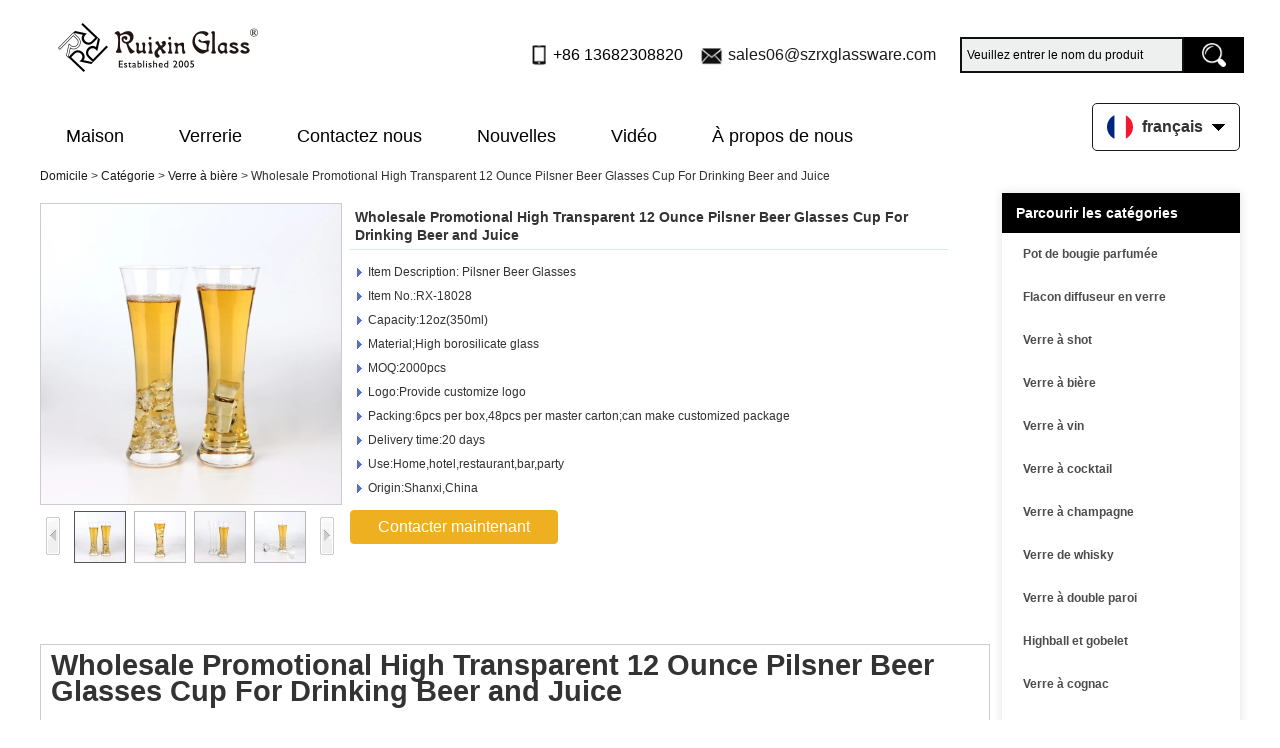

--- FILE ---
content_type: text/html; charset=utf-8
request_url: https://www.glassware-suppliers.com/fr/products/Wholesale-Promotional-High-Transparent-12-Ounce-Pilsner-Beer-Glasses-Cup-For-Drinking-Beer-and-Juice.html
body_size: 16365
content:
<!DOCTYPE html>
<html lang="fr">

<head>
    <meta charset="utf-8">
    <!-- SEO BEGIN -->
    <title>Ruixin Glass - Fournisseur de verrerie pour usage domestique et décoration en Chine</title>
    <meta name="keywords" content="fournisseur de verrerie de Chine, fournisseur de barware en verre de Chine, fournisseur de bocaux en verre de Chine, fabricant de tasses en verre, fabricant de bougeoirs en verre, usine de verre à vin de Chine, usine de verre à shot de Chine, fournisseurs de verrerie de gobelet en Chine, fabricant de verres à pied en verre de Chine, fournisseur de bougeoirs" />
    <meta name="description" content="Ruixin Glass, créé en 2005, est un fabricant de verrerie de confiance spécialisé dans les pots de bougies parfumées, les verres à vin et bien plus encore. Exportant aux États-Unis, au Canada, en Allemagne et au-delà, nous combinons plus de 20 ans d’expertise avec des conceptions innovantes et un savoir-faire de qualité pour répondre aux besoins des clients mondiaux." />
    <link rel="canonical" href="https://www.glassware-suppliers.com/fr/products/Wholesale-Promotional-High-Transparent-12-Ounce-Pilsner-Beer-Glasses-Cup-For-Drinking-Beer-and-Juice.html">
    <link rel="alternate" hreflang="en" href="https://www.glassware-suppliers.com/products/Wholesale-Promotional-High-Transparent-12-Ounce-Pilsner-Beer-Glasses-Cup-For-Drinking-Beer-and-Juice.html">
    <link rel="alternate" hreflang="de" href="https://www.glassware-suppliers.com/de/products/Wholesale-Promotional-High-Transparent-12-Ounce-Pilsner-Beer-Glasses-Cup-For-Drinking-Beer-and-Juice.html">
    <link rel="alternate" hreflang="fr" href="https://www.glassware-suppliers.com/fr/products/Wholesale-Promotional-High-Transparent-12-Ounce-Pilsner-Beer-Glasses-Cup-For-Drinking-Beer-and-Juice.html">
    <link rel="alternate" hreflang="ru" href="https://www.glassware-suppliers.com/ru/products/Wholesale-Promotional-High-Transparent-12-Ounce-Pilsner-Beer-Glasses-Cup-For-Drinking-Beer-and-Juice.html">
    <link rel="alternate" hreflang="es" href="https://www.glassware-suppliers.com/es/products/Wholesale-Promotional-High-Transparent-12-Ounce-Pilsner-Beer-Glasses-Cup-For-Drinking-Beer-and-Juice.html">
    <link rel="alternate" hreflang="pt" href="https://www.glassware-suppliers.com/pt/products/Wholesale-Promotional-High-Transparent-12-Ounce-Pilsner-Beer-Glasses-Cup-For-Drinking-Beer-and-Juice.html">
    <link rel="alternate" hreflang="ja" href="https://www.glassware-suppliers.com/jp/products/Wholesale-Promotional-High-Transparent-12-Ounce-Pilsner-Beer-Glasses-Cup-For-Drinking-Beer-and-Juice.html">
    <link rel="alternate" hreflang="it" href="https://www.glassware-suppliers.com/it/products/Wholesale-Promotional-High-Transparent-12-Ounce-Pilsner-Beer-Glasses-Cup-For-Drinking-Beer-and-Juice.html">
    <link rel="alternate" hreflang="ko" href="https://www.glassware-suppliers.com/kr/products/Wholesale-Promotional-High-Transparent-12-Ounce-Pilsner-Beer-Glasses-Cup-For-Drinking-Beer-and-Juice.html">
    <link rel="alternate" hreflang="ar" href="https://www.glassware-suppliers.com/ae/products/Wholesale-Promotional-High-Transparent-12-Ounce-Pilsner-Beer-Glasses-Cup-For-Drinking-Beer-and-Juice.html">
    <link rel="alternate" hreflang="tr" href="https://www.glassware-suppliers.com/tr/products/Wholesale-Promotional-High-Transparent-12-Ounce-Pilsner-Beer-Glasses-Cup-For-Drinking-Beer-and-Juice.html">
    <link rel="alternate" hreflang="nl" href="https://www.glassware-suppliers.com/nl/products/Wholesale-Promotional-High-Transparent-12-Ounce-Pilsner-Beer-Glasses-Cup-For-Drinking-Beer-and-Juice.html">
    <meta property="og:type" content="website" />
    <meta property="og:title" content="Ruixin Glass - Fournisseur de verrerie pour usage domestique et décoration en Chine" />
    <meta property="og:site_name" content="fournisseur de verrerie de Chine, fournisseur de barware en verre de Chine, fournisseur de bocaux en verre de Chine, fabricant de tasses en verre, fabricant de bougeoirs en verre, usine de verre à vin de Chine, usine de verre à shot de Chine, fournisseurs de verrerie de gobelet en Chine, fabricant de verres à pied en verre de Chine, fournisseur de bougeoirs" />
    <meta property="og:description" content="Ruixin Glass, créé en 2005, est un fabricant de verrerie de confiance spécialisé dans les pots de bougies parfumées, les verres à vin et bien plus encore. Exportant aux États-Unis, au Canada, en Allemagne et au-delà, nous combinons plus de 20 ans d’expertise avec des conceptions innovantes et un savoir-faire de qualité pour répondre aux besoins des clients mondiaux." />
    <meta property="og:url" content="https://www.glassware-suppliers.com/fr/products/Wholesale-Promotional-High-Transparent-12-Ounce-Pilsner-Beer-Glasses-Cup-For-Drinking-Beer-and-Juice.html" />
    <meta property="og:image" content="https://cdn.cloudbf.com/thumb/pad/500x500_xsize/upfile/204/product_o/Wholesale-Promotional-High-Transparent-12-Ounce-Pilsner-Beer-Glasses-Cup-For-Drinking-Beer-and-Juice.jpg.webp" /><meta property="twitter:image" content="https://cdn.cloudbf.com/thumb/pad/500x500_xsize/upfile/204/product_o/Wholesale-Promotional-High-Transparent-12-Ounce-Pilsner-Beer-Glasses-Cup-For-Drinking-Beer-and-Juice.jpg.webp"/>
    <meta property="og:image:secure_url" content="https://cdn.cloudbf.com/thumb/pad/500x500_xsize/upfile/204/product_o/Wholesale-Promotional-High-Transparent-12-Ounce-Pilsner-Beer-Glasses-Cup-For-Drinking-Beer-and-Juice.jpg.webp"/>
    <meta property="twitter:card" content="summary_large_image" /><meta property="og:image:width" content="800"/>
    <meta property="og:image:height" content="800"/>
    <link rel="shortcut icon" href="/favicon.ico">
    <meta name="author" content="yjzw.net">
    <!-- SEO END -->
    <!--[if IE]>
    <meta http-equiv="X-UA-Compatible" content="IE=edge">
    <![endif]-->
    <meta name="viewport" content="width=device-width, initial-scale=1">
        <link rel="stylesheet" type="text/css" href="/themes/zzx/glasswaresa/static/css/font/iconfont.css" />
    <link rel="stylesheet" type="text/css" href="/themes/zzx/glasswaresa/static/fonts/iconfont.css" />
    <link rel="stylesheet" type="text/css" href="/themes/zzx/glasswaresa/static/css/animate.min.css">
    <link rel="stylesheet" type="text/css" href="/themes/zzx/glasswaresa/static/css/yunteam.css?v=1.1.4" />
    <link rel="stylesheet" type="text/css" href="/themes/zzx/glasswaresa/static/css/style.css" />
    <link rel="stylesheet" type="text/css" href="/themes/zzx/glasswaresa/static/css/xiugai.css?v=1.1.1" />
    <!--  -->
    <link rel="stylesheet" href="/themes/zzx/a_public/css/swiper-bundle.min.css" />
    <script src="/themes/zzx/glasswaresa/static/css/font/iconfont.js"></script>
    <script src="/themes/zzx/a_public/js/jquery.min.js"></script>
    <script src="/themes/zzx/a_public/layer/layer.js"></script>
    <script src="/themes/zzx/a_public/js/MSClass.js"></script>
    <script src="/themes/zzx/a_public/js/swiper-bundle.min.js"></script>
    <script src="/themes/zzx/a_public/js/yunteam.js" ty pe="text/javascript" charset="utf-8"></script>
<!--    <link rel="stylesheet" href="/themes/zzx/glasswaresa/static/css/fr.css">-->
    <link rel="stylesheet" type="text/css" href="/themes/zzx/glasswaresa/static/css/boxflexa.css" media="all" />
    <style>
.icon {
  width: 1em;
  height: 1em;
  vertical-align: middle;
  fill: currentColor;
  overflow: hidden;
}
</style>

    <!--[if lt IE 9]>
    <script src="/themes/zzx/a_public/js/html5shiv.min.js"></script>
    <script src="/themes/zzx/a_public/js/respond.min.js"></script>
    <![endif]-->
    

    
    <link rel="stylesheet" href="/themes/zzx/a_public/css/editable_page.css"><!-- Google tag (gtag.js) -->
<script async src="https://www.googletagmanager.com/gtag/js?id=AW-16797554712">
</script>
<script>
  window.dataLayer = window.dataLayer || [];
  function gtag(){dataLayer.push(arguments);}
  gtag('js', new Date());

  gtag('config', 'AW-16797554712');
</script>
<meta name="google-site-verification" content="BwXQ8DUW1wEwrlwYBlsf8OZfoTU3K0MZQB0jjr0wGC8" /></head>

<body class="">
    <script>
        window.okkiConfigs = window.okkiConfigs || [];
        function okkiAdd() { okkiConfigs.push(arguments); };
        okkiAdd("analytics", { siteId: "2853-21431", gId: "" });
      </script>
      <script async src="//tfile.xiaoman.cn/okki/analyze.js?id=2853-21431-"></script>
    

<!--  -->

    <div class="top-head">
        <div class="head">
             
             <div class="head-nav">
                <div class="dhxxx lclear">
                    <div class="slogo"><a href="/fr" rel="home" title="Verrerie Cie., Ltd de Shenzhen Ruixin"><img alt="Verrerie Cie., Ltd de Shenzhen Ruixin" src="https://cdn.cloudbf.com/files/204/img/2024/04/15/202404151633000129708.png" title="Verrerie Cie., Ltd de Shenzhen Ruixin" alt="Verrerie Cie., Ltd de Shenzhen Ruixin"></a></div>

                    <div class="search">
                        <form action="/fr/apisearch.html" method="post" name="SearchForm" id="SearchForm">
                            <input type="hidden" name="cid" id="cid" value="0" />
                            <input type="text" class="search_bg" name="keyword" id="keywords" value="Veuillez entrer le nom du produit" def="Veuillez entrer le nom du produit" onfocus="onFocus(this)" onblur="onBlur(this)" />
                            <input type="image" class="search_but" src="/themes/zzx/glasswaresa/static/images/sousuo.png" />
                        </form>
                    </div>
                    <ul class="tip">
                        <li class="xiaophone">+86 13682308820</li>
                        <li class="xiaoemail">
                            <a href="mailto:sales06@szrxglassware.com">sales06@szrxglassware.com</a>
                        </li>
                    </ul>
                </div>
            </div>
            <div class="logonav">
                <div class="nav">
                    <div class='menu'>
                        <ul>
                                                    <li class=""><a href="/fr" >Maison</a></li>
                                                                                <li class="nactive">
                                <a href="/fr/products.htm"  target="_blank" >Verrerie<!--                                <svg class="icon" aria-hidden="true">-->
<!--                                  <use xlink:href="#icon-danjiantouxia1"></use>-->
<!--                                </svg>-->
                                </a>
                                                                <div class="submenu ">
                                                                        <div class="menu_children nactive">
                                                                                 <a href="/fr/products/Scented-candle-jar.htm">Pot de bougie parfumée</a>
                                                                            </div>
                                                                        <div class="menu_children nactive">
                                                                                 <a href="/fr/products/Glass-diffuser-bottle.htm">Flacon diffuseur en verre</a>
                                                                            </div>
                                                                        <div class="menu_children nactive">
                                                                                 <a href="/fr/products/Shot-glass.htm">Verre à shot</a>
                                                                            </div>
                                                                        <div class="menu_children nactive">
                                                                                 <a href="/fr/products/Glass-beer-and-mug.htm">Verre à bière</a>
                                                                            </div>
                                                                        <div class="menu_children nactive">
                                                                                 <a href="/fr/products/Wine-glass.htm">Verre à vin</a>
                                                                            </div>
                                                                        <div class="menu_children nactive">
                                                                                 <a href="/fr/products/Cocktail-glass.htm">Verre à cocktail</a>
                                                                            </div>
                                                                        <div class="menu_children nactive">
                                                                                 <a href="/fr/products/Champagne-glass.htm">Verre à champagne</a>
                                                                            </div>
                                                                        <div class="menu_children nactive">
                                                                                 <a href="/fr/products/Whisky-glass.htm">Verre de whisky</a>
                                                                            </div>
                                                                        <div class="menu_children nactive">
                                                                                 <a href="/fr/products/Double-wall-glass.htm">Verre à double paroi</a>
                                                                            </div>
                                                                        <div class="menu_children nactive">
                                                                                 <a href="/fr/products/Highball-glass-cup.htm">Highball et gobelet</a>
                                                                            </div>
                                                                        <div class="menu_children nactive">
                                                                                 <a href="/fr/products/Brandy-glass.htm">Verre à cognac</a>
                                                                            </div>
                                                                        <div class="menu_children nactive">
                                                                                 <a href="/fr/products/Bohemia-glass-bowls.htm">Bols en verre de Bohême</a>
                                                                            </div>
                                                                        <div class="menu_children nactive">
                                                                                 <a href="/fr/products/Glass-jar.htm">Pot en verre</a>
                                                                            </div>
                                                                        <div class="menu_children nactive">
                                                                                 <a href="/fr/products/Embedded-glass-cup.htm">Tasse en verre intégrée</a>
                                                                            </div>
                                                                        <div class="menu_children nactive">
                                                                                 <a href="/fr/products/Glass-vase.htm">Vase en verre</a>
                                                                            </div>
                                                                        <div class="menu_children nactive">
                                                                                 <a href="/fr/products/Glass-bowl-and-plates.htm">Bol et assiettes en verre</a>
                                                                            </div>
                                                                        <div class="menu_children nactive">
                                                                                 <a href="/fr/products/Glass-teapot.htm">Théière en verre</a>
                                                                            </div>
                                                                        <div class="menu_children nactive">
                                                                                 <a href="/fr/products/Glass-decanters.htm">Carafes en verre</a>
                                                                            </div>
                                                                        <div class="menu_children nactive">
                                                                                 <a href="/fr/products/Glass-ashtray.htm">Cendrier en verre</a>
                                                                            </div>
                                                                        <div class="menu_children nactive">
                                                                                 <a href="/fr/products/Promtional-glass-gifts.htm">Cadeaux promotionnels en verre</a>
                                                                            </div>
                                                                    </div>
                                                            </li>
                                                                                <li class=""><a href="/fr/contact-us.html" >Contactez nous</a></li>
                                                                                <li class=""><a href="/fr/news.htm" >Nouvelles</a></li>
                                                                                <li class=""><a href="/fr/video.htm"  target="_blank" >Vidéo</a></li>
                                                                                <li class=""><a href="/fr/about-us.html" >À propos de nous</a></li>
                                                                            </ul>
                        <div class="languages">
                            <div class="dt">
                                <img src="/themes/zzx/a_public/flags/4x3/fr.svg" width="22px" height="14px" /><span>français</span><i></i>
                            </div>
                            <dl class="language">
                                                                <dd>
                                    <a alt="English" href="https://www.glassware-suppliers.com/products/Wholesale-Promotional-High-Transparent-12-Ounce-Pilsner-Beer-Glasses-Cup-For-Drinking-Beer-and-Juice.html" class="en1">
                                        <img src="/themes/zzx/a_public/flags/4x3/us.svg" width="24px" height="16px" />
                                        <span>English</span>
                                    </a>
                                </dd>
                                                                <dd>
                                    <a alt="Deutsche" href="https://www.glassware-suppliers.com/de/products/Wholesale-Promotional-High-Transparent-12-Ounce-Pilsner-Beer-Glasses-Cup-For-Drinking-Beer-and-Juice.html" class="de1">
                                        <img src="/themes/zzx/a_public/flags/4x3/de.svg" width="24px" height="16px" />
                                        <span>Deutsche</span>
                                    </a>
                                </dd>
                                                                <dd>
                                    <a alt="français" href="https://www.glassware-suppliers.com/fr/products/Wholesale-Promotional-High-Transparent-12-Ounce-Pilsner-Beer-Glasses-Cup-For-Drinking-Beer-and-Juice.html" class="fr1">
                                        <img src="/themes/zzx/a_public/flags/4x3/fr.svg" width="24px" height="16px" />
                                        <span>français</span>
                                    </a>
                                </dd>
                                                                <dd>
                                    <a alt="русский" href="https://www.glassware-suppliers.com/ru/products/Wholesale-Promotional-High-Transparent-12-Ounce-Pilsner-Beer-Glasses-Cup-For-Drinking-Beer-and-Juice.html" class="ru1">
                                        <img src="/themes/zzx/a_public/flags/4x3/ru.svg" width="24px" height="16px" />
                                        <span>русский</span>
                                    </a>
                                </dd>
                                                                <dd>
                                    <a alt="Español" href="https://www.glassware-suppliers.com/es/products/Wholesale-Promotional-High-Transparent-12-Ounce-Pilsner-Beer-Glasses-Cup-For-Drinking-Beer-and-Juice.html" class="es1">
                                        <img src="/themes/zzx/a_public/flags/4x3/es.svg" width="24px" height="16px" />
                                        <span>Español</span>
                                    </a>
                                </dd>
                                                                <dd>
                                    <a alt="português" href="https://www.glassware-suppliers.com/pt/products/Wholesale-Promotional-High-Transparent-12-Ounce-Pilsner-Beer-Glasses-Cup-For-Drinking-Beer-and-Juice.html" class="pt1">
                                        <img src="/themes/zzx/a_public/flags/4x3/pt.svg" width="24px" height="16px" />
                                        <span>português</span>
                                    </a>
                                </dd>
                                                                <dd>
                                    <a alt="日本語" href="https://www.glassware-suppliers.com/jp/products/Wholesale-Promotional-High-Transparent-12-Ounce-Pilsner-Beer-Glasses-Cup-For-Drinking-Beer-and-Juice.html" class="jp1">
                                        <img src="/themes/zzx/a_public/flags/4x3/jp.svg" width="24px" height="16px" />
                                        <span>日本語</span>
                                    </a>
                                </dd>
                                                                <dd>
                                    <a alt="Italian" href="https://www.glassware-suppliers.com/it/products/Wholesale-Promotional-High-Transparent-12-Ounce-Pilsner-Beer-Glasses-Cup-For-Drinking-Beer-and-Juice.html" class="it1">
                                        <img src="/themes/zzx/a_public/flags/4x3/it.svg" width="24px" height="16px" />
                                        <span>Italian</span>
                                    </a>
                                </dd>
                                                                <dd>
                                    <a alt="한국어" href="https://www.glassware-suppliers.com/kr/products/Wholesale-Promotional-High-Transparent-12-Ounce-Pilsner-Beer-Glasses-Cup-For-Drinking-Beer-and-Juice.html" class="kr1">
                                        <img src="/themes/zzx/a_public/flags/4x3/kr.svg" width="24px" height="16px" />
                                        <span>한국어</span>
                                    </a>
                                </dd>
                                                                <dd>
                                    <a alt="عربى" href="https://www.glassware-suppliers.com/ae/products/Wholesale-Promotional-High-Transparent-12-Ounce-Pilsner-Beer-Glasses-Cup-For-Drinking-Beer-and-Juice.html" class="ae1">
                                        <img src="/themes/zzx/a_public/flags/4x3/ar.svg" width="24px" height="16px" />
                                        <span>عربى</span>
                                    </a>
                                </dd>
                                                                <dd>
                                    <a alt="Türk" href="https://www.glassware-suppliers.com/tr/products/Wholesale-Promotional-High-Transparent-12-Ounce-Pilsner-Beer-Glasses-Cup-For-Drinking-Beer-and-Juice.html" class="tr1">
                                        <img src="/themes/zzx/a_public/flags/4x3/tr.svg" width="24px" height="16px" />
                                        <span>Türk</span>
                                    </a>
                                </dd>
                                                                <dd>
                                    <a alt="Nederlands" href="https://www.glassware-suppliers.com/nl/products/Wholesale-Promotional-High-Transparent-12-Ounce-Pilsner-Beer-Glasses-Cup-For-Drinking-Beer-and-Juice.html" class="nl1">
                                        <img src="/themes/zzx/a_public/flags/4x3/nl.svg" width="24px" height="16px" />
                                        <span>Nederlands</span>
                                    </a>
                                </dd>
                                                            </dl>
                        </div>
                    </div>
                </div>
            </div>
            <div class="clear"></div>
        </div>
    </div>

    <div class="clear"></div>
    <script type="application/javascript">
        // $(window).scroll(function() {
        //     var scrollValue = $(window).scrollTop();
        //     scrollValue > 100 ? $('.logonav').addClass('falx') : $('.logonav').removeClass('falx');
        // });
    </script>

    
    <!---->

    <!---->
    
<link rel="stylesheet" type="text/css" href="/themes/zzx/a_public/css/lightbox.css" />
<link rel="stylesheet" type="text/css" href="/themes/zzx/glasswaresa/static/css/products.css" />
<script src="/themes/zzx/a_public/js/Magnifier.js" type="text/javascript" charset="utf-8"></script>
<script src="/themes/zzx/a_public/js/lightbox.js" type="text/javascript" charset="utf-8"></script>
<script type="text/javascript" src="/themes/zzx/a_public/js/Gallery.js"></script>
<div id="container">
    <div id="position">
                <a href="/fr">Domicile</a>
                &gt;
                <a href="/fr/products.htm">Catégorie</a>
                &gt;
                <a href="/fr/products/Glass-beer-and-mug.htm">Verre à bière</a>
                &gt; <span>Wholesale Promotional High Transparent 12 Ounce Pilsner Beer Glasses Cup For Drinking Beer and Juice</span>
    </div>
    <div id="main">
        <div class="sider">
            <!--include left-->
            <dl class="box menu category">
    <dt>Parcourir les catégories</dt>
        <dd class="">
        <a href="/fr/products/Scented-candle-jar.htm" title="Chine Pot de bougie parfumée fabricant" class="parent">Pot de bougie parfumée</a>
            </dd>
        <dd class="">
        <a href="/fr/products/Glass-diffuser-bottle.htm" title="Chine Flacon diffuseur en verre fabricant" class="parent">Flacon diffuseur en verre</a>
            </dd>
        <dd class="">
        <a href="/fr/products/Shot-glass.htm" title="Chine Verre à shot fabricant" class="parent">Verre à shot</a>
            </dd>
        <dd class="active">
        <a href="/fr/products/Glass-beer-and-mug.htm" title="Chine Verre à bière fabricant" class="parent">Verre à bière</a>
            </dd>
        <dd class="">
        <a href="/fr/products/Wine-glass.htm" title="Chine Verre à vin fabricant" class="parent">Verre à vin</a>
            </dd>
        <dd class="">
        <a href="/fr/products/Cocktail-glass.htm" title="Chine Verre à cocktail fabricant" class="parent">Verre à cocktail</a>
            </dd>
        <dd class="">
        <a href="/fr/products/Champagne-glass.htm" title="Chine Verre à champagne fabricant" class="parent">Verre à champagne</a>
            </dd>
        <dd class="">
        <a href="/fr/products/Whisky-glass.htm" title="Chine Verre de whisky fabricant" class="parent">Verre de whisky</a>
            </dd>
        <dd class="">
        <a href="/fr/products/Double-wall-glass.htm" title="Chine Verre à double paroi fabricant" class="parent">Verre à double paroi</a>
            </dd>
        <dd class="">
        <a href="/fr/products/Highball-glass-cup.htm" title="Chine Highball et gobelet fabricant" class="parent">Highball et gobelet</a>
            </dd>
        <dd class="">
        <a href="/fr/products/Brandy-glass.htm" title="Chine Verre à cognac fabricant" class="parent">Verre à cognac</a>
            </dd>
        <dd class="">
        <a href="/fr/products/Bohemia-glass-bowls.htm" title="Chine Bols en verre de Bohême fabricant" class="parent">Bols en verre de Bohême</a>
            </dd>
        <dd class="">
        <a href="/fr/products/Glass-jar.htm" title="Chine Pot en verre fabricant" class="parent">Pot en verre</a>
            </dd>
        <dd class="">
        <a href="/fr/products/Embedded-glass-cup.htm" title="Chine Tasse en verre intégrée fabricant" class="parent">Tasse en verre intégrée</a>
            </dd>
        <dd class="">
        <a href="/fr/products/Glass-vase.htm" title="Chine Vase en verre fabricant" class="parent">Vase en verre</a>
            </dd>
        <dd class="">
        <a href="/fr/products/Glass-bowl-and-plates.htm" title="Chine Bol et assiettes en verre fabricant" class="parent">Bol et assiettes en verre</a>
            </dd>
        <dd class="">
        <a href="/fr/products/Glass-teapot.htm" title="Chine Théière en verre fabricant" class="parent">Théière en verre</a>
            </dd>
        <dd class="">
        <a href="/fr/products/Glass-decanters.htm" title="Chine Carafes en verre fabricant" class="parent">Carafes en verre</a>
            </dd>
        <dd class="">
        <a href="/fr/products/Glass-ashtray.htm" title="Chine Cendrier en verre fabricant" class="parent">Cendrier en verre</a>
            </dd>
        <dd class="">
        <a href="/fr/products/Promtional-glass-gifts.htm" title="Chine Cadeaux promotionnels en verre fabricant" class="parent">Cadeaux promotionnels en verre</a>
            </dd>
    </dl>

            <script type="text/javascript">
    $('.category dd span').click(function(){
        if($(this).parent().hasClass('select')){
            $(this).parent().removeClass('select')
        }else{
            $(this).parent().toggleClass('open').siblings().removeClass('open');
        }
    })
</script>
<div class="h5"></div>


<div class="website" ><dl class="box cert">
    <dt>Certifications</dt>
    <dd>
        <div class="swiper-container add_Certifications6">
            <div class="swiper-wrapper">
                                <div class="swiper-slide">
                                        <a href="javascript:void(0);"><img src="https://cdn.cloudbf.com/thumb/format/mini_xsize/files/204/img/2024/06/19/202406191625580165587.jpg.webp" title=""></a>
                                    </div>
                                <div class="swiper-slide">
                                        <a href="javascript:void(0);"><img src="https://cdn.cloudbf.com/thumb/format/mini_xsize/files/204/img/2024/06/19/202406191628070184989.jpg.webp" title=""></a>
                                    </div>
                                <div class="swiper-slide">
                                        <a href="javascript:void(0);"><img src="https://cdn.cloudbf.com/thumb/format/mini_xsize/files/204/img/2024/06/19/202406191627550192673.jpg.webp" title=""></a>
                                    </div>
                                <div class="swiper-slide">
                                        <a href="javascript:void(0);"><img src="https://cdn.cloudbf.com/thumb/format/mini_xsize/files/204/img/2024/06/19/202406191627400193620.jpg.webp" title=""></a>
                                    </div>
                                <div class="swiper-slide">
                                        <a href="javascript:void(0);"><img src="https://cdn.cloudbf.com/thumb/format/mini_xsize/files/204/img/2024/06/19/202406191627260117018.jpg.webp" title=""></a>
                                    </div>
                                <div class="swiper-slide">
                                        <a href="javascript:void(0);"><img src="https://cdn.cloudbf.com/thumb/format/mini_xsize/files/204/img/2024/06/19/202406191627100105507.jpg.webp" title=""></a>
                                    </div>
                                <div class="swiper-slide">
                                        <a href="javascript:void(0);"><img src="https://cdn.cloudbf.com/thumb/format/mini_xsize/files/204/img/2024/06/19/202406191626530190249.jpg.webp" title=""></a>
                                    </div>
                                <div class="swiper-slide">
                                        <a href="javascript:void(0);"><img src="https://cdn.cloudbf.com/thumb/format/mini_xsize/files/204/img/2024/06/19/202406191626390154483.jpg.webp" title=""></a>
                                    </div>
                                <div class="swiper-slide">
                                        <a href="javascript:void(0);"><img src="https://cdn.cloudbf.com/thumb/format/mini_xsize/files/204/img/2024/06/19/202406191626210146124.jpg.webp" title=""></a>
                                    </div>
                                            </div>
            <div class="swiper-button-next swiper-button-black"></div>
            <div class="swiper-button-prev swiper-button-black"></div>
        </div>
        <!---->
        <script>
            var swiper = new Swiper('.add_Certifications6', {
      spaceBetween: 30,
      centeredSlides: true,
      loop:true,
      autoplay: {
        delay: 4500,
        disableOnInteraction: false,
      },
      navigation: {
        nextEl: '.add_Certifications6 .swiper-button-next',
        prevEl: '.add_Certifications6 .swiper-button-prev',
      },
    });
  </script>
    </dd>
</dl>
</div>
<div class="h5"></div>


<dl class="box subscribe">
    <dt>S\'abonner</dt>
    <dd>
        <div class="annotation">Recevez des mises à jour par e-mail sur les nouveaux produits</div>
        <form>
            <input type="text" class="textbox" name="Email" id="Email" value="Adresse e-mail" def="Adresse e-mail" onfocus="onFocus(this)" onblur="onBlur(this)" />
            <input type="button" class="btn" value="S\'abonner" onclick="Subscribe()">
        </form>
    </dd>
</dl>
<div class="h5"></div>


<script>
    
        window.Subscribe = function () {
            var email = $("#Email").val();
            var t  = /^(\w-*\.*)+@(\w-?)+(\.\w{2,})+$/;;
            if(!(t.test(email))){
                layer.msg('Veuillez entrer votre adresse e-mail!', {icon: 5,  anim: 6});
                return false;
            }
            if (email == 'E-mail Address' || email == ''){
                layer.msg('Veuillez entrer votre adresse e-mail!', {icon: 5,  anim: 6});
                return false;
            }else{
                layer.load();
              
                $.ajax({
                    url:"/fr/emailsave.html",
                    dataType:"json",
                    async:true,
                    data:{email:email},
                    type:"POST",
                    success:function(res){
                        layer.closeAll('loading');
                        if (res.code !== 200){
                            layer.msg(res.msg, {icon: 5,  anim: 6});
                        }else{
                            layer.msg(res.msg, {icon:6,time:1000}, function(){
                                location.reload();
                            });
                        }
                    },fail:function(err){
                        layer.closeAll('loading');
                    }
                });
            }
        }


</script>
            <!--include left end-->
        </div>
        <div class="sBody">
            <div class="products_details">
                <div class="cover">
                    <div class="pic_box" id="picture_show"><a href="https://cdn.cloudbf.com/thumb/format/mini_xsize/upfile/204/product_o/Wholesale-Promotional-High-Transparent-12-Ounce-Pilsner-Beer-Glasses-Cup-For-Drinking-Beer-and-Juice.jpg.webp" hidefocus="true" class="active"  rel="pictures" title="Wholesale Promotional High Transparent 12 Ounce Pilsner Beer Glasses Cup For Drinking Beer and Juice"><img data-src="https://cdn.cloudbf.com/thumb/format/mini_xsize/upfile/204/product_o/Wholesale-Promotional-High-Transparent-12-Ounce-Pilsner-Beer-Glasses-Cup-For-Drinking-Beer-and-Juice.jpg.webp" src="https://cdn.cloudbf.com/thumb/format/mini_xsize/upfile/204/product_o/Wholesale-Promotional-High-Transparent-12-Ounce-Pilsner-Beer-Glasses-Cup-For-Drinking-Beer-and-Juice.jpg.webp" alt="Wholesale Promotional High Transparent 12 Ounce Pilsner Beer Glasses Cup For Drinking Beer and Juice" width="300px" height="300px"></a><a href="https://cdn.cloudbf.com/thumb/format/mini_xsize/upfile/204/product_o/Wholesale-Promotional-High-Transparent-12-Ounce-Pilsner-Beer-Glasses-Cup-For-Drinking-Beer-and-Juice_2.jpg.webp" hidefocus="true"  class="hide"  rel="pictures" title="Wholesale Promotional High Transparent 12 Ounce Pilsner Beer Glasses Cup For Drinking Beer and Juice"><img data-src="https://cdn.cloudbf.com/thumb/format/mini_xsize/upfile/204/product_o/Wholesale-Promotional-High-Transparent-12-Ounce-Pilsner-Beer-Glasses-Cup-For-Drinking-Beer-and-Juice_2.jpg.webp" src="https://cdn.cloudbf.com/thumb/format/mini_xsize/upfile/204/product_o/Wholesale-Promotional-High-Transparent-12-Ounce-Pilsner-Beer-Glasses-Cup-For-Drinking-Beer-and-Juice_2.jpg.webp" alt="Wholesale Promotional High Transparent 12 Ounce Pilsner Beer Glasses Cup For Drinking Beer and Juice" width="300px" height="300px"></a><a href="https://cdn.cloudbf.com/thumb/format/mini_xsize/upfile/204/product_o/Wholesale-Promotional-High-Transparent-12-Ounce-Pilsner-Beer-Glasses-Cup-For-Drinking-Beer-and-Juice_3.jpg.webp" hidefocus="true"  class="hide"  rel="pictures" title="Wholesale Promotional High Transparent 12 Ounce Pilsner Beer Glasses Cup For Drinking Beer and Juice"><img data-src="https://cdn.cloudbf.com/thumb/format/mini_xsize/upfile/204/product_o/Wholesale-Promotional-High-Transparent-12-Ounce-Pilsner-Beer-Glasses-Cup-For-Drinking-Beer-and-Juice_3.jpg.webp" src="https://cdn.cloudbf.com/thumb/format/mini_xsize/upfile/204/product_o/Wholesale-Promotional-High-Transparent-12-Ounce-Pilsner-Beer-Glasses-Cup-For-Drinking-Beer-and-Juice_3.jpg.webp" alt="Wholesale Promotional High Transparent 12 Ounce Pilsner Beer Glasses Cup For Drinking Beer and Juice" width="300px" height="300px"></a><a href="https://cdn.cloudbf.com/thumb/format/mini_xsize/upfile/204/product_o/Wholesale-Promotional-High-Transparent-12-Ounce-Pilsner-Beer-Glasses-Cup-For-Drinking-Beer-and-Juice_4.jpg.webp" hidefocus="true"  class="hide"  rel="pictures" title="Wholesale Promotional High Transparent 12 Ounce Pilsner Beer Glasses Cup For Drinking Beer and Juice"><img data-src="https://cdn.cloudbf.com/thumb/format/mini_xsize/upfile/204/product_o/Wholesale-Promotional-High-Transparent-12-Ounce-Pilsner-Beer-Glasses-Cup-For-Drinking-Beer-and-Juice_4.jpg.webp" src="https://cdn.cloudbf.com/thumb/format/mini_xsize/upfile/204/product_o/Wholesale-Promotional-High-Transparent-12-Ounce-Pilsner-Beer-Glasses-Cup-For-Drinking-Beer-and-Juice_4.jpg.webp" alt="Wholesale Promotional High Transparent 12 Ounce Pilsner Beer Glasses Cup For Drinking Beer and Juice" width="300px" height="300px"></a><div id="loadingBox"></div>
                        <div id="loading"></div>
                    </div>
                    <div class="pic_list">
                        <a href="#" hidefocus="true" class="left" onclick="return Gallery.setLeft(this);"></a>
                        <a href="#" hidefocus="true" class="right" onclick="return Gallery.setRight(this);"></a>
                        <div class="list">
                            <div id="images_list"><a href="https://cdn.cloudbf.com/thumb/format/mini_xsize/upfile/204/product_o/Wholesale-Promotional-High-Transparent-12-Ounce-Pilsner-Beer-Glasses-Cup-For-Drinking-Beer-and-Juice.jpg.webp" class="active"  hidefocus="true" onclick="return Gallery.setCover(this);"><img src="https://cdn.cloudbf.com/thumb/fixed/50x50_xsize/upfile/204/product_o/Wholesale-Promotional-High-Transparent-12-Ounce-Pilsner-Beer-Glasses-Cup-For-Drinking-Beer-and-Juice.jpg.webp" title="Wholesale Promotional High Transparent 12 Ounce Pilsner Beer Glasses Cup For Drinking Beer and Juice" /></a><a href="https://cdn.cloudbf.com/thumb/format/mini_xsize/upfile/204/product_o/Wholesale-Promotional-High-Transparent-12-Ounce-Pilsner-Beer-Glasses-Cup-For-Drinking-Beer-and-Juice_2.jpg.webp"  hidefocus="true" onclick="return Gallery.setCover(this);"><img src="https://cdn.cloudbf.com/thumb/fixed/50x50_xsize/upfile/204/product_o/Wholesale-Promotional-High-Transparent-12-Ounce-Pilsner-Beer-Glasses-Cup-For-Drinking-Beer-and-Juice_2.jpg.webp" title="Wholesale Promotional High Transparent 12 Ounce Pilsner Beer Glasses Cup For Drinking Beer and Juice" /></a><a href="https://cdn.cloudbf.com/thumb/format/mini_xsize/upfile/204/product_o/Wholesale-Promotional-High-Transparent-12-Ounce-Pilsner-Beer-Glasses-Cup-For-Drinking-Beer-and-Juice_3.jpg.webp"  hidefocus="true" onclick="return Gallery.setCover(this);"><img src="https://cdn.cloudbf.com/thumb/fixed/50x50_xsize/upfile/204/product_o/Wholesale-Promotional-High-Transparent-12-Ounce-Pilsner-Beer-Glasses-Cup-For-Drinking-Beer-and-Juice_3.jpg.webp" title="Wholesale Promotional High Transparent 12 Ounce Pilsner Beer Glasses Cup For Drinking Beer and Juice" /></a><a href="https://cdn.cloudbf.com/thumb/format/mini_xsize/upfile/204/product_o/Wholesale-Promotional-High-Transparent-12-Ounce-Pilsner-Beer-Glasses-Cup-For-Drinking-Beer-and-Juice_4.jpg.webp"  hidefocus="true" onclick="return Gallery.setCover(this);"><img src="https://cdn.cloudbf.com/thumb/fixed/50x50_xsize/upfile/204/product_o/Wholesale-Promotional-High-Transparent-12-Ounce-Pilsner-Beer-Glasses-Cup-For-Drinking-Beer-and-Juice_4.jpg.webp" title="Wholesale Promotional High Transparent 12 Ounce Pilsner Beer Glasses Cup For Drinking Beer and Juice" /></a></div>
                        </div>
                    </div>
                    <div class="addthis_share">
                        <!-- ShareThis BEGIN -->
                        <div class="sharethis-inline-share-buttons"></div>
                        <!-- ShareThis END -->
                    </div>
                    <script type="text/javascript">
                    var Gallery = new GalleryClass("images_list", "picture_show");
                    // $j(function() { $j(".pic_box a").lightBox(); });
                    Gallery.Type = 2;
                    var Magnifier = new MagnifierClass(Y("picture_show"), 300, 300);
                    </script>
                </div>
                <div class="parameters">
                    <h3>Wholesale Promotional High Transparent 12 Ounce Pilsner Beer Glasses Cup For Drinking Beer and Juice</h3>
                     <ul>
                                                <li>Item Description: Pilsner Beer Glasses </li>
                                                <li>Item No.:RX-18028</li>
                                                <li>Capacity:12oz(350ml)</li>
                                                <li>Material;High borosilicate glass</li>
                                                <li>MOQ:2000pcs</li>
                                                <li>Logo:Provide customize logo</li>
                                                <li>Packing:6pcs per box,48pcs per master carton;can make customized package</li>
                                                <li>Delivery time:20 days</li>
                                                <li>Use:Home,hotel,restaurant,bar,party</li>
                                                <li>Origin:Shanxi,China</li>
                                            </ul>
                    <div class="inquiry_btn"><a href="/fr/inquiry/Wholesale-Promotional-High-Transparent-12-Ounce-Pilsner-Beer-Glasses-Cup-For-Drinking-Beer-and-Juice.html" rel="nofollow">Contacter maintenant</a></div>
                </div>
                <div class="clear"></div>
                <!---->
                <div class="product_description" id="Description">
                                        <div style="clear: both;"><strong><span style="font-size: 22pt; font-family: Arial;">Wholesale Promotional High Transparent 12 Ounce Pilsner Beer Glasses Cup For Drinking Beer and Juice</span></strong></div>
<div style="clear: both;"><strong><span style="font-size: 22pt; font-family: Arial;"><br>
</span></strong></div>
<h3 style="background: #7fb728  0px 0px; color: #333333; padding: 5px 20px;"><span style="font-size: 16px; font-family: Arial;">What are the functions of beer glasses?</span></h3>
<p><span style="font-family: Calibri, 'zapf dingbats'; font-size: 18px; line-height: 27px;">1)Machine blown/pressed, elegant pattern, widely use in restaurant/hotel/home/party etc.</span></p>
<p><span style="font-family: Calibri, 'zapf dingbats'; font-size: 18px;">2)Special design and accurate quality control make sure every piece offered is as perfect as possible. </span></p>
<p><span style="font-family: Calibri, 'zapf dingbats'; font-size: 18px;">3)Logo customized, pattern, size and color etc. could be done according to your drawings. -Decal, Carving, electro plating, sand blasting, paint spraying, etc.</span></p>
<p><span style="font-family: Calibri, 'zapf dingbats'; font-size: 18px;">4Packaging : PVC box,Windows box, color box, shrinkage wrap are available to make sure it be can sold directly. Standard export packing assure safety shipment.</span></p>
<p><span style="font-family: Calibri, 'zapf dingbats'; font-size: 18px;">5)Timely delivery, 12000 square meter self-own warehouse holding large stock to enable our supply.</span></p>
<p><span style="font-family: Calibri, 'zapf dingbats'; font-size: 18px;">6)Eco-Friendly, pass food standard test.</span></p>
<p><span style="font-family: Calibri, 'zapf dingbats'; font-size: 18px;"><br>
</span></p>
<h3 style="background: #7fb728  0px 0px; color: #333333; padding: 5px 20px;"><span style="font-size: 16px; font-family: Arial;">What are the specifications of beer glass?</span></h3>
<p><span style="font-family: arial,helvetica,sans-serif; font-size: 16px;">Category: Beer glasses </span></p>
<p><span style="font-family: arial,helvetica,sans-serif; font-size: 16px;">Brand:RuixinGlass</span></p>
<table style="margin: 0px; padding: 0px; font-family: arial; line-height: 20px; border: 1px solid #d3d3d3; color: #333333; border-collapse: collapse; height: 613px;" border="1" cellspacing="0" cellpadding="0">
  <tbody>
    <tr>
      <td style="margin: 0px; padding: 0px; font-size: 9pt; border: 1px dotted #d3d3d3; word-wrap: break-word; vertical-align: top; height: 21px;">
      <p><span style="font-family: Arial;"><span style="font-size: 12pt;"> Item No:</span></span></p>
      </td>
      <td style="margin: 0px; padding: 0px; font-size: 9pt; border: 1px dotted #d3d3d3; word-wrap: break-word; vertical-align: top; height: 21px;">
      <p><span style="font-family: Arial;"><span style="font-size: 12pt;"><span style="color: #333333; line-height: 20px;"><span style="line-height: 20px;"><span style="line-height: 20px;"><span style="line-height: 20px;"><span style="line-height: 20px;">RX-18028</span></span></span></span></span></span></span></p>
      </td>
    </tr>
    <tr>
      <td style="margin: 0px; padding: 0px; font-size: 9pt; border: 1px dotted #d3d3d3; word-wrap: break-word; vertical-align: top; height: 21px;">
      <p><span style="font-family: Arial;"><span style="font-size: 12pt;"> Material:</span></span></p>
      </td>
      <td style="margin: 0px; padding: 0px; font-size: 9pt; border: 1px dotted #d3d3d3; word-wrap: break-word; vertical-align: top; height: 21px;">
      <p><span style="font-family: Arial;"><span style="font-size: 12pt;">High borosilicate glass</span></span></p>
      </td>
    </tr>
    <tr>
      <td style="margin: 0px; padding: 0px; font-size: 9pt; border: 1px dotted #d3d3d3; word-wrap: break-word; vertical-align: top; height: 21px;">
      <p><span style="font-family: Arial;"><span style="font-size: 12pt;"> Process:</span></span></p>
      </td>
      <td style="margin: 0px; padding: 0px; font-size: 9pt; border: 1px dotted #d3d3d3; word-wrap: break-word; vertical-align: top; height: 21px;">
      <p><span style="font-family: Arial;"><span style="font-size: 12pt;">Machine Made</span></span></p>
      </td>
    </tr>
    <tr>
      <td style="margin: 0px; padding: 0px; font-size: 9pt; border: 1px dotted #d3d3d3; word-wrap: break-word; vertical-align: top; height: 21px;">
      <p><span style="font-family: Arial;"><span style="font-size: 12pt;"> <span style="font-size: 16px; line-height: 24px;">Could Pass:</span></span></span></p>
      </td>
      <td style="margin: 0px; padding: 0px; font-size: 9pt; border: 1px dotted #d3d3d3; word-wrap: break-word; vertical-align: top; height: 21px;">
      <p><span style="font-family: Arial;"><span style="font-size: 12pt;">Food<span style="font-size: 16px; line-height: 24px;"> test</span></span></span></p>
      </td>
    </tr>
    <tr>
      <td style="margin: 0px; padding: 0px; font-size: 9pt; border: 1px dotted #d3d3d3; word-wrap: break-word; vertical-align: top; height: 41px;">
      <p><span style="font-family: Arial;"><span style="font-size: 12pt;"> Samples time:</span></span></p>
      </td>
      <td style="margin: 0px; padding: 0px; font-size: 9pt; border: 1px dotted #d3d3d3; word-wrap: break-word; vertical-align: top; height: 41px;">
      <p><span style="font-family: Arial;"><span style="font-size: 12pt;">1. 5~10 days if at exit shaped and size of glass.</span></span></p>
      <p><span style="font-family: Arial;"><span style="font-size: 12pt;">2. 15~20 days if need new shape or size of glass.</span></span></p>
      </td>
    </tr>
    <tr>
      <td style="margin: 0px; padding: 0px; font-size: 9pt; border: 1px dotted #d3d3d3; word-wrap: break-word; vertical-align: top; height: 101px;">
      <p><span style="font-family: Arial;"><span style="font-size: 12pt;"> Packing:</span></span></p>
      </td>
      <td style="margin: 0px; padding: 0px; font-size: 9pt; border: 1px dotted #d3d3d3; word-wrap: break-word; vertical-align: top; height: 101px;">
      <p><span style="font-family: Arial; font-size: 12pt;">1. Normal packing,</span><span style="font-family: Arial;"><span style="font-size: 12pt;">48pcs into export carton, </span></span></p>
      <p><span style="font-family: Arial;"><span style="font-size: 12pt;">Carton with cardboard divider;</span></span></p>
      <p><span style="font-family: Arial; font-size: 12pt;">2. Paper tray pallet packing;</span></p>
      <p><span style="font-family: Arial; font-size: 12pt;">3. Customized box.</span></p>
      </td>
    </tr>
    <tr>
      <td style="margin: 0px; padding: 0px; font-size: 9pt; border: 1px dotted #d3d3d3; word-wrap: break-word; vertical-align: top; height: 41px;">
      <p><span style="font-family: Arial;"><span style="font-size: 12pt;"> Product capacity:</span></span></p>
      </td>
      <td style="margin: 0px; padding: 0px; font-size: 9pt; border: 1px dotted #d3d3d3; word-wrap: break-word; vertical-align: top; height: 41px;">
      <p><span style="font-family: Arial;"><span style="font-size: 12pt;"> 500,000~1,000,000 pcs per Month</span></span></p>
      </td>
    </tr>
    <tr>
      <td style="margin: 0px; padding: 0px; font-size: 9pt; border: 1px dotted #d3d3d3; word-wrap: break-word; vertical-align: top; height: 41px;">
      <p><span style="font-family: Arial;"><span style="font-size: 12pt;"> Delivery time:</span></span></p>
      </td>
      <td style="margin: 0px; padding: 0px; font-size: 9pt; border: 1px dotted #d3d3d3; word-wrap: break-word; vertical-align: top; height: 41px;">
      <p><span style="font-family: Arial;"><span style="font-size: 12pt;"> About 30-45days,but if you have a urgent need for the products,  we can put your order into priority.</span></span></p>
      </td>
    </tr>
    <tr>
      <td style="margin: 0px; padding: 0px; font-size: 9pt; border: 1px dotted #d3d3d3; word-wrap: break-word; vertical-align: top; height: 41px;">
      <p><span style="font-family: Arial;"><span style="font-size: 12pt;"> Payment terms:</span></span></p>
      </td>
      <td style="margin: 0px; padding: 0px; font-size: 9pt; border: 1px dotted #d3d3d3; word-wrap: break-word; vertical-align: top; height: 41px;"><span style="font-family: Arial;"><span style="font-size: 12pt;"> Usually pay by T/T,Western Union,L/C or others according to your requirement.</span></span></td>
    </tr>
    <tr>
      <td style="margin: 0px; padding: 0px; font-size: 9pt; border: 1px dotted #d3d3d3; word-wrap: break-word; vertical-align: top; height: 41px;">
      <p><span style="font-family: Arial;"><span style="font-size: 12pt;"> T</span><span style="font-size: 12pt;">ransportation</span><span style="font-size: 12pt;">:</span></span></p>
      </td>
      <td style="margin: 0px; padding: 0px; font-size: 9pt; border: 1px dotted #d3d3d3; word-wrap: break-word; vertical-align: top; height: 41px;">
      <p><span style="font-family: Arial;"><span style="font-size: 12pt;"> By sea, by air, by express and your shipping agent is acceptable.</span></span></p>
      </td>
    </tr>
    <tr>
      <td style="margin: 0px; padding: 0px; font-size: 9pt; border: 1px dotted #d3d3d3; word-wrap: break-word; vertical-align: top; height: 101px;">
      <p><span style="font-family: Arial;"> </span></p>
      <p><span style="font-family: Arial;"><span style="font-size: 12pt;"> Product features:</span></span></p>
      </td>
      <td style="margin: 0px; padding: 0px; font-size: 9pt; border: 1px dotted #d3d3d3; word-wrap: break-word; vertical-align: top; height: 101px;">
      <p><span style="font-family: Arial;"><span style="font-size: 12pt;"> 1. Food safe grade glass body. It doesn't contain BPA, lead, cadmium or any other harmful things to human body;</span></span></p>
      <p><span style="font-family: Arial;"><span style="font-size: 12pt;"> 2. It is freezer safe;</span></span></p>
      <p><span style="font-family: Arial;"><span style="font-size: 12pt;"> 3. The material is recyclable because it is totally mineral substance;</span></span></p>
      <p><span style="font-family: Arial;"><span style="font-size: 12pt;"> 4.  It is environmental safe.</span></span></p>
      </td>
    </tr>
    <tr>
      <td style="margin: 0px; padding: 0px; font-size: 9pt; border: 1px dotted #d3d3d3; word-wrap: break-word; vertical-align: top; height: 121px;">
      <p><span style="font-family: Arial;"> </span></p>
      <p><span style="font-family: Arial;"><span style="font-size: 12pt;"> For your choose:</span></span></p>
      </td>
      <td style="margin: 0px; padding: 0px; font-size: 9pt; border: 1px dotted #d3d3d3; word-wrap: break-word; vertical-align: top; height: 121px;">
      <p><span style="font-family: Arial;"><span style="font-size: 12pt;"> 1. Any logo printing on the glass body.</span></span></p>
      <p><span style="font-family: Arial;"><span style="font-size: 12pt;"> 2. Any color painted, frost, electro plate ,pattern laser carver for the finish;</span></span></p>
      <p><span style="font-family: Arial;"><span style="font-size: 12pt;"> 3. Special package like shrink wrap, color gift box, white gift box etc:</span></span></p>
      <p><span style="font-family: Arial;"><span style="font-size: 12pt;"> 4. Open new mould for new glass and some accessories such as wood, plastic or metal as you like;</span></span></p>
      <p><span style="font-family: Arial;"><span style="font-size: 12pt;"> 5. Different size and shapes meet your needs.</span></span></p>
      </td>
    </tr>
  </tbody>
</table>
<p> </p>
<h3 style="background: #7fb728  0px 0px; color: #333333; padding: 5px 20px;"><span style="font-size: 16px; font-family: Arial;">Pilsner Beer Glasses photos</span>   </h3>
<p><img border="0" src="https://cdn.cloudbf.com/thumb/format/mini_xsize/upfile/204/images/b9/20220916163143288.jpg.webp"><br>
<br>
<img border="0" src="https://cdn.cloudbf.com/thumb/format/mini_xsize/upfile/204/images/83/20220916163144707.jpg.webp"><br>
<br>
<img border="0" src="https://cdn.cloudbf.com/thumb/format/mini_xsize/upfile/204/images/85/20220916163144445.jpg.webp"><br>
<br>
<img border="0" src="https://cdn.cloudbf.com/thumb/format/mini_xsize/upfile/204/images/37/20220916163144390.jpg.webp"><br>
<br>
<img border="0" src="https://cdn.cloudbf.com/thumb/format/mini_xsize/upfile/204/images/5b/20220916163145899.jpg.webp"><br>
<br>
<br>
<br>
<br>
<br>
</p>
<h3 style="background: #7fb728  0px 0px; color: #333333; padding: 5px 20px;"><span style="font-size: 16px; font-family: Arial;">Our Certifications </span> </h3>
<p><img src="//sc01.alicdn.com/kf/UT8TCVKXIFaXXagOFbXJ/200164460/UT8TCVKXIFaXXagOFbXJ.jpg" ori-width="770" ori-height="1020"></p>
<div id="ali-anchor-AliPostDhMb-rom6a" class="mceSectionContainer" style="padding-top: 8px;" data-section="AliPostDhMb-rom6a" data-section-title="Company Information">
<div style="padding: 10px 0;">
<p> </p>
</div>
</div>
<h3 style="background: #7fb728  0px 0px; color: #333333; padding: 5px 20px;"><span style="font-size: 16px; font-family: Arial;">Who are we?</span></h3>
<p><span style="font-size: 16px;">    <span style="font-family: Arial;"><span style="font-size: 16pt;"><span style="font-size: 12pt;"><span style="font-weight: bold; font-size: 14pt;"><span style="font-size: 12pt;"> </span></span><span style="font-size: 14pt;"><span style="font-size: 15pt;"><span style="font-size: 12pt;">Shenzhen Ruixin glassware company are a very professional glassware company, and have been in this field over </span></span></span></span></span></span></span><span style="font-size: 16px; font-family: Arial;"><span style="font-size: 12pt;"><span style="font-size: 12pt;">17</span><span style="font-size: 12pt;">years</span></span><span style="font-size: 16pt;"><span style="font-size: 12pt;"><span style="font-size: 14pt;"><span style="font-size: 15pt;"><span style="font-size: 12pt;">.We have our head office in Shenzhen, and have </span></span></span></span></span><span style="font-size: 12pt;">three factory</span><span style="font-size: 12pt;">, one is located in Shenzhen too,another two factory are in Shanxi,which are the biggest hand painting factory in China too.</span></span></p>
<p><span style="font-size: 16px; font-family: Arial;"><span style="font-size: 12pt;"> </span><span style="font-size: 12pt;"> </span><span style="font-size: 12pt;"> </span><span style="font-size: 12pt;"> </span><span style="font-size: 12pt;"> </span><span style="font-size: 12pt;"> </span><span style="font-size: 12pt;"> </span><span style="font-size: 16pt;"><span style="font-size: 12pt;"><span style="font-size: 14pt;"><span style="font-size: 15pt;"><span style="font-size: 12pt;">Recently, Ruixin </span></span></span></span></span><span style="font-size: 12pt;">passed</span><span style="font-size: 12pt;"> GSV</span><span style="font-size: 12pt;"> and</span><span style="font-size: 12pt;"> BSCI</span><span style="font-size: 12pt;"> </span><span style="font-size: 12pt;">factory audit. Inspectors are very happy with our factory and praised that we are the most tidy and clean glass factory he visited.</span></span></p>
<p><span style="font-size: 16px; font-family: Arial;"><span style="font-size: 16pt;"><span style="font-size: 12pt;"><span style="font-size: 14pt;"><span style="font-size: 15pt;"><span style="font-size: 12pt;">    Our company also celebrates our 10 years anniversary in 2015. In order for our factory to have a big development, we invested a series of machines, such as automatic spray machine, electroplated machine, etching and sandblasting machines.</span></span></span></span></span></span></p>
<p><span style="font-size: 16px;"><img src="//sc01.alicdn.com/kf/UT8i4pJXGtbXXagOFbXA/200164460/UT8i4pJXGtbXXagOFbXA.jpg" alt="German Tulip Beer Mug Glass, Beer Glass Cup Custom Logo, Beer Glass" width="802" height="791" ori-width="750" ori-height="740"></span></p>
<p><span style="font-size: 16px;"><br>
</span></p>
<h3 style="background: #7fb728  0px 0px; color: #333333; padding: 5px 20px;"><span style="font-size: 16px; font-family: Arial;">For your choose & business partners</span></h3>
<p><span style="color: #000000;"><strong><span style="font-size: 24px;"> <img src="//sc04.alicdn.com/kf/HTB1M9sTDStYBeNjSspa761OOFXaN/200164460/HTB1M9sTDStYBeNjSspa761OOFXaN.png" alt="partner" width="801" height="676" ori-width="770" ori-height="650"></span></strong></span></p>
<p> </p>
<p> </p>
<h3 style="background: #7fb728  0px 0px; color: #333333; padding: 5px 20px;"><span style="font-size: 16px; font-family: Arial;">Trade terms</span></h3>
<p><strong><span style="font-size: 16px;">Payment:</span></strong></p>
<ol>
  <li><span style="text-decoration: underline;"><span style="font-size: 16px;">Usually we accept payment by L/C,Paypal,Escrow,T/T and Western Union.</span></span></li>
  <li><span style="text-decoration: underline;"><span style="font-size: 16px;">30% deposit, 70% balance before shipment.</span></span></li>
</ol>
<p><strong><span style="line-height: 24px; font-size: 16px;">About the shipment:</span></strong></p>
<ol>
  <li><span style="text-decoration: underline;"><span style="line-height: 24px; font-size: 16px;">Shipping terms are depends on clients order quantity.We can use Express,LCL,FCL </span></span></li>
  <li><span style="text-decoration: underline;"><span style="line-height: 24px; font-size: 16px;">Items will be shipped before careful checking,</span></span></li>
  <li><span style="text-decoration: underline;"><span style="line-height: 24px; font-size: 16px;"><span style="line-height: 24px; font-size: 16px;">We will update the delivery status timely after the goods are sent out. </span></span></span><span style="text-decoration: underline;"><span style="line-height: 24px; font-size: 16px;"><span style="line-height: 24px; font-size: 16px;"> </span></span></span></li>
  <li><span style="text-decoration: underline;"><span style="line-height: 24px; font-size: 16px;"><span style="line-height: 24px; font-size: 16px;"><br>
  </span></span></span></li>
</ol>
<h3 style="background: #7fb728  0px 0px; color: #333333; padding: 5px 20px;"><span style="font-size: 16px; font-family: Arial;">Product packing</span></h3>
<p><img src="//sc01.alicdn.com/kf/UT8qrtLXGlaXXagOFbXp/200164460/UT8qrtLXGlaXXagOFbXp.jpg" alt="German Tulip Beer Mug Glass, Beer Glass Cup Custom Logo, Beer Glass" width="802" height="442" ori-width="780" ori-height="430"></p>
<p> </p>
<p> </p>
<h3 style="margin-top: 0px; margin-bottom: 0px; padding: 5px 20px; font-size: 14px; line-height: normal; color: #333333; background: 0px 0px #7fb728;"><span style="font-size: 16px; font-family: Arial;">FAQ:</span></h3>
<p><span style="font-family: Arial;"><span style="font-size: 12pt; font-weight: bold;">Q: Can you do printing on beer glasses? </span><br>
<span style="font-size: 12pt;">A: Yes, we can. We could offer various printing ways: the screen printing, hot stamping, decal attachment, frosting, sandblasting, etc. </span><br>
<br>
<span style="font-size: 12pt; font-weight: bold;">Q: Can we get your free samples of <span style="color: #000000; font-family: Arial; font-size: 16px; font-style: normal; font-weight: bold; background-color: #ffffff; display: inline !important; float: none;">beer glasses</span><span style="color: #000000; font-family: Arial; font-size: 16px; font-style: normal; font-weight: bold; background-color: #ffffff; display: inline !important; float: none;">? </span></span><br>
<span style="font-size: 12pt;">A: Yes, you can. Our Samples are only free for the customers who confirm order. But the freight for express is on buyer's account. </span><br>
<br>
<span style="font-size: 12pt; font-weight: bold;">Q: Can you combine many items assorted in one container in my first order?</span><span style="font-size: 12pt;"> </span><br>
<span style="font-size: 12pt;">A: Yes, we can. But the quantity of each ordered item should reach our MOQ. </span><br>
<br>
<span style="font-size: 12pt; font-weight: bold;">Q: What is the normal lead time? </span><br>
<span style="font-size: 12pt;">   For Stock products, we will send goods to you within 7-15 work days after we receive your payment. </span><br>
<span style="font-size: 12pt;">   For OEM products, the delivery time is 30-35 work days after we receive your payment. </span><br>
<br>
<span style="font-size: 12pt; font-weight: bold;">Q: Are you factory or trading company? </span><br>
<span style="font-size: 12pt;">A: We are export department in Shenzhen ,and we have a factory in Shan'xi,30000 square meters production area with around 300 workers </span><br>
<br>
<span style="font-size: 12pt; font-weight: bold;">Q: Can you accept a smaller order Quantity? </span><br>
<span style="font-size: 12pt;">A: Sure, If you just want to make a trial order less than our MOQ,we will try our best to provide you the lowest price for you with the diligent service and we hope we can build up a cooperative relationship. </span><br>
<br>
<span style="font-size: 12pt; font-weight: bold;">Q: What kind of package for <span style="color: #000000; font-family: Arial; font-size: 16px; font-style: normal; font-weight: bold; background-color: #ffffff; display: inline !important; float: none;">beer can shaped glasses</span><span style="color: #000000; font-family: Arial; font-size: 16px; font-style: normal; font-weight: bold; background-color: #ffffff; display: inline !important; float: none;">? </span></span><br>
<span style="font-size: 12pt;">A: We have inside packaging and outside carton, it is in a 5 ply carton.And we could do clients' customized box. </span><br>
<br>
<span style="font-size: 12pt; font-weight: bold;">Q: Do you have your own logistics provider? </span><br>
<span style="font-size: 12pt;">A Yes, now we have our own logistics provider by alibaba oncetouch, and some logistic companies in Shenzhen, but if have order requirement for provider, we can coordinate your arrangements. </span><br>
<br>
<span style="font-size: 12pt; font-weight: bold;">Q: How to get sample from your company? </span><br>
<span style="font-size: 12pt;">A: If you have a freight collected number such as DHL, UPS, TNT, we can give our sample for free. But if you want to make any design, the sample fees will be founded to you once you place an order with us at last. </span><br>
<span style="font-weight: bold;"><br>
<span style="font-size: 12pt;">Q: Can you provide certificates for your products? </span></span><br>
<span style="font-size: 12pt;">A: Sure, we can provide our certificates for you.</span><br>
<br>
<span style="font-size: 12pt; font-weight: bold;">Q: What is your delivery date? </span><br>
<span style="font-size: 12pt;">A: Our delivery date is about 30-45days,but if you have a urgent need for the products, we can put your order into priority. </span><br>
<br>
<span style="font-size: 12pt; font-weight: bold;">Q: What is your payment term? </span><br>
<span style="font-size: 12pt;">A: We usually pay by T/T,Western Union,L/C or others according to your requirement. </span><br>
<br>
<span style="font-size: 12pt; font-weight: bold;">Q: Can you print our logo on the product? </span><br>
<span style="font-size: 12pt;">A: Yes,but the MOQ is 3000pcs to 5000pcs.</span></span></p>
<p> </p>
<h3 style="background: #7fb728  0px 0px; color: #333333; padding: 5px 20px;"><span style="font-size: 16px; font-family: Arial; line-height: 27px;">How to contact us?</span></h3>
<p><span style="font-size: 16px; font-family: Arial;"> Put your inquiry details in the<strong>box below</strong>, click "<strong>Send</strong>" now!</span></p>
<p><span style="font-size: 16px; font-family: Arial;"> Or just contact me directly.</span></p>
<p><span style="font-family: Arial;"><span style="color: #0000ff; font-size: 16px;"><span style="font-style: normal; font-weight: 400; background-color: rgb(255, 255, 255); float: none; display: inline !important;"><span style="font-size: 14pt;">Attn: Sunny Wu</span></span></span></span></p>
<p><span style="font-family: Arial;">
<span style="color: rgb(0, 0, 255); font-size: 14pt; font-style: normal; font-weight: 400; background-color: rgb(255, 255, 255); float: none; display: inline !important;">Tel: (86) 755 82821572</span></span></p>
<p><span style="font-family: Arial;">
<span style="color: rgb(0, 0, 255); font-size: 14pt; font-style: normal; font-weight: 400; background-color: rgb(255, 255, 255); float: none; display: inline !important;">Email: sales03@szrxglassware.com</span></span></p>
<p><span style="color: rgb(0, 0, 255); font-family: Arial; font-size: 14pt;">Skype:ruixinglassware3</span></p>                </div>
                <div class="clear"></div>
                <script type="text/javascript">
                // CheckImages("Description", 940);
                </script>
                <div class="tag">
                <strong>Étiqueter:</strong>
                                    </div>
                <!--include products-->
                <div class="inquiry"  id="inquiry">
                    <div class="salesman">
                     <strong>Verrerie Cie., Ltd de Shenzhen Ruixin</strong>
   
                                            <p class="tel"><span>Tél:</span>+86 135 1078 4394</p>
                                            <p class="contacts"><span>Personne de contact:</span>Jenny Zhu</p>
                                            <p class="contacts"><span>PDF Afficher:</span><a href="/fr/products/Wholesale-Promotional-High-Transparent-12-Ounce-Pilsner-Beer-Glasses-Cup-For-Drinking-Beer-and-Juice.pdf" target="_blank" class="PDF">Pdf</a></p>
                    
                    <div class="online">
                                                            <a href="mailto:sales05@szrxglassware.com" title="sales05@szrxglassware.com" class="email"></a>
                                                            <a href="https://api.whatsapp.com/send?phone=+86 135 1078 4394&text=Hello" title="+86 135 1078 4394" class="whatsapp"></a>
                                <!-- 手机移动端：whatsapp://send/?phone=+86123456789&text=Hello -->
                                                </div>
                    <div class="APic">
                                                    <img src="https://cdn.b2b.yjzw.net/files/204/img/2024/04/22/202404221819030109550.jpg" title="Jenny Zhu" alt="Jenny Zhu" />
                                            </div>
                    </div>
                    <div class="form" id="inquiry">
                    <form class="form-horizontal bv-form" id="InquiryForm"> 
                        <strong>envoyer une demande</strong>
                        <input type="hidden" name="product_id" value="26235">
                        <input type="text" name="realname" id="Contacts" placeholder="S\'il vous plaît entrer le nom" class="textbox">
                        <input type="email" name="email" id="Email" placeholder="Veuillez saisir un e-mail" class="textbox">
                        <textarea class="textbox" name="content" placeholder="S\'il vous plaît entrer le message" id="Message"></textarea>
                                                <div>
                            <input type="text" class="textbox phone_m" name="verify" id="verify" placeholder="Veuillez entrer vérifier"> <span class="verify_status"><img src='/captcha.html' alt='captcha'  onclick='this.src="/captcha.html?"+Math.random();' /></span>
                            <div class="clear"></div>
                        </div>
                                                <div class="submit">
                            <input type="button" class="btn" id="webinquiry" value="Contacter maintenant">
                        </div>
                    </form>
                    </div>
                    <div class="clear"></div>
                </div>
                            <!--include products-->
            <dl class="box related">
                <dt class="title">Autres produits</dt>
                <dd>
                                        <div class="item">
                        <a href="/fr/products/Durable-Decorative-Giftable-1-Pint-Daisy-inlay-design-Glass-beer-mug-with-Handle.html" title="Chine DÉCORATION DÉCORATIVE DOSIBLE 1 PINT DAISY INCLAY DESIGNER CHIS DE BIERE BIER AVEC HANDE fabricant">
                            <img src="https://cdn.cloudbf.com/thumb/format/mini_xsize/files/204/img/2025/01/07/202501071758100154932.JPG.webp" title="Chine DÉCORATION DÉCORATIVE DOSIBLE 1 PINT DAISY INCLAY DESIGNER CHIS DE BIERE BIER AVEC HANDE fabricant">
                            <h2>DÉCORATION DÉCORATIVE DOSIBLE 1 PINT DAISY INCLAY DESIGNER CHIS DE BIERE BIER AVEC HANDE</h2>
                        </a>
                    </div>
                                        <div class="item">
                        <a href="/fr/products/Handmade-Classic-for-Bar-16oz-3D-Christmas-tree-inlay-decoration-Glass-Beer-Cup-with-Customized-Logo.html" title="Chine Classique fait à la main pour bar 16oz 3d Christmas Tree Incrup Decoration Glass Beer Beer tasse avec logo personnalisé fabricant">
                            <img src="https://cdn.cloudbf.com/thumb/format/mini_xsize/files/204/img/2025/01/07/202501071759490153135.JPG.webp" title="Chine Classique fait à la main pour bar 16oz 3d Christmas Tree Incrup Decoration Glass Beer Beer tasse avec logo personnalisé fabricant">
                            <h2>Classique fait à la main pour bar 16oz 3d Christmas Tree Incrup Decoration Glass Beer Beer tasse avec logo personnalisé</h2>
                        </a>
                    </div>
                                        <div class="item">
                        <a href="/fr/products/Food-safe-Drinking-for-holiday-parties-500ml-Christmas-tree-Gingerbread-man-inlay-Glass-beer-tankard-with-Handle.html" title="Chine Boire de la nourriture pour les fêtes de vacances 500 ml de Noël arbre de Noël homme enracineur en verre bière de bière avec poignée fabricant">
                            <img src="https://cdn.cloudbf.com/thumb/format/mini_xsize/files/204/img/2025/01/07/202501071800180128601.JPG.webp" title="Chine Boire de la nourriture pour les fêtes de vacances 500 ml de Noël arbre de Noël homme enracineur en verre bière de bière avec poignée fabricant">
                            <h2>Boire de la nourriture pour les fêtes de vacances 500 ml de Noël arbre de Noël homme enracineur en verre bière de bière avec poignée</h2>
                        </a>
                    </div>
                                        <div class="item">
                        <a href="/fr/products/Creative-Transparent-with-festive-design-1-Pint-with-Christmas-hat-inlay-design-Glass-beer-stein-with-Customized-Logo.html" title="Chine Creative Transparent avec design festif 1 pinte avec du chapeau de Noël Design de design bière de verre avec un logo personnalisé fabricant">
                            <img src="https://cdn.cloudbf.com/thumb/format/mini_xsize/files/204/img/2025/01/07/202501071800400161645.JPG.webp" title="Chine Creative Transparent avec design festif 1 pinte avec du chapeau de Noël Design de design bière de verre avec un logo personnalisé fabricant">
                            <h2>Creative Transparent avec design festif 1 pinte avec du chapeau de Noël Design de design bière de verre avec un logo personnalisé</h2>
                        </a>
                    </div>
                                        <div class="item">
                        <a href="/fr/products/Wholesale-Decorative-Festive-16oz-Pine-tree-Mickey-Inlay-decoration-Glass-beer-mug-with-Handle.html" title="Chine En gros décoratif festif 16 oz pine arbre mickey décoration décoration tasse de bière en verre avec poignée fabricant">
                            <img src="https://cdn.cloudbf.com/thumb/format/mini_xsize/files/204/img/2025/01/07/202501071806430168636.jpg.webp" title="Chine En gros décoratif festif 16 oz pine arbre mickey décoration décoration tasse de bière en verre avec poignée fabricant">
                            <h2>En gros décoratif festif 16 oz pine arbre mickey décoration décoration tasse de bière en verre avec poignée</h2>
                        </a>
                    </div>
                                        <div class="item">
                        <a href="/fr/products/Custom-Embossed-Christmas-500ml-3D-Black-Cat-inlay-Glass-Beer-Cup-with-Customized-Logo.html" title="Chine Christmas en relief en relief 500 ml 3D Black Cat Inclay Glass Beer Beer tasse avec logo personnalisé fabricant">
                            <img src="https://cdn.cloudbf.com/thumb/format/mini_xsize/files/204/img/2025/01/08/202501080917150124484.jpg.webp" title="Chine Christmas en relief en relief 500 ml 3D Black Cat Inclay Glass Beer Beer tasse avec logo personnalisé fabricant">
                            <h2>Christmas en relief en relief 500 ml 3D Black Cat Inclay Glass Beer Beer tasse avec logo personnalisé</h2>
                        </a>
                    </div>
                                        <div class="item">
                        <a href="/fr/products/Durable-Clear-for-holiday-gifting-1-Pint-Snowman-inlay-design-Glass-beer-tankard-with-Handle.html" title="Chine Durable clair pour les cadeaux de vacances 1 pinte de neige de neige conception en verre bière en verre bière avec poignée fabricant">
                            <img src="https://cdn.cloudbf.com/thumb/format/mini_xsize/files/204/img/2025/01/08/202501080923440176369.jpg.webp" title="Chine Durable clair pour les cadeaux de vacances 1 pinte de neige de neige conception en verre bière en verre bière avec poignée fabricant">
                            <h2>Durable clair pour les cadeaux de vacances 1 pinte de neige de neige conception en verre bière en verre bière avec poignée</h2>
                        </a>
                    </div>
                                        <div class="item">
                        <a href="/fr/products/Premium-Classic-for-Christmas-500ml-with-Pine-tree-design-Flower-Inlay-Glass-beer-mug-with-Handle.html" title="Chine Classique premium pour Noël 500 ml avec pine arbre design en étage de bière de bière en verre avec poignée fabricant">
                            <img src="https://cdn.cloudbf.com/thumb/format/mini_xsize/files/204/img/2025/01/08/202501080936080174308.JPG.webp" title="Chine Classique premium pour Noël 500 ml avec pine arbre design en étage de bière de bière en verre avec poignée fabricant">
                            <h2>Classique premium pour Noël 500 ml avec pine arbre design en étage de bière de bière en verre avec poignée</h2>
                        </a>
                    </div>
                                        <div class="clear"></div>
                </dd>
            </dl>
            <!--include products end-->
                <script>
                    $("#webinquiry").click(function(){
                        // alert('dfsdfs'); 
                        var email = $("input[name='email']").val();
                        var contacts = $("#Contacts").val();
                        var message = $("#Message").val();
                        var t  = /^[A-Za-z0-9]+([-_.][A-Za-z\d]+)*@([A-Za-z\d]+[-.])+[A-Za-z\d]{2,5}$/;
                        var shu  = /[\d+]/;
                        
                        if(!(t.test(email))){
                            layer.msg('Veuillez saisir votre adresse e-mail !', {icon: 5,  anim: 6});
                            return false;
                        }
                        if (email == ''){
                            layer.msg('Veuillez saisir votre adresse e-mail !', {icon: 5,  anim: 6});
                            return false;
                        }else if(contacts == '' || shu.test(contacts)){
                            layer.msg('S\'il vous plaît entrer le prénom et le nom de famille!', {icon: 5,  anim: 6});
                            return false;
                        }
                        else{
                            layer.load();
                           
                            $.ajax({
                                type: "POST",
                                url:"/fr/saveinquiry.html",
                                dataType:"json",
                                async:true,
                                data:$('#InquiryForm').serialize(),
                                success:function(data){
                                    layer.closeAll('loading');
                                  if(data.code==200){
                                    layer.msg(data.msg, {icon:1,time:3000}, function(){
                                        if (typeof gtag_report_conversion != 'undefined' && gtag_report_conversion instanceof Function) {
                                            gtag_report_conversion(window.location.href);
                                        }else{
                                            location.reload();
                                        }
                                    });
                                  }else{
                                    layer.msg(data.msg, {icon: 2});
                                  }
                                },fail:function(err){
                        layer.closeAll('loading');
                    }
                            });
                            return false;
                        }
                    });



                </script>
                <!--include products end-->
            </div>
        </div>
        <div class="clear"></div>
    </div>
</div>



    <!---->

    <div id="footer-fo">
        <div class="foot lclear">
            <dl class="foot-product adber website" >                <dt>Des produits</dt>
                                <dd><a href="/fr/products/Bohemia-glass-bowls.htm" title="Bols en verre de Bohême">Bols en verre de Bohême</a></dd>
                                <dd><a href="/fr/products/Glass-diffuser-bottle.htm" title="Flacon diffuseur en verre">Flacon diffuseur en verre</a></dd>
                                <dd><a href="/fr/products/Highball-glass-cup.htm" title="Highball et gobelet">Highball et gobelet</a></dd>
                                <dd><a href="/fr/products/Double-wall-glass.htm" title="Verre à double paroi">Verre à double paroi</a></dd>
                                <dd><a href="/fr/products/Whisky-glass.htm" title="Verre de whisky">Verre de whisky</a></dd>
                            </dl>

            <dl class="foot-nav">
                <dt>À propos de nous</dt>
                                <dd><a href="/fr/about-us.html" title="À propos de nous">À propos de nous</a></dd>
                                <dd><a href="/fr/factory.html" title="Visite de l&#39;usine">Visite de l&#39;usine</a></dd>
                                <dd><a href="/fr/quality.html" title="Contrôle de qualité">Contrôle de qualité</a></dd>
                                <dd><a href="/fr/support.html" title="Soutien">Soutien</a></dd>
                                <dd><a href="/fr/brand.html" title="Notre marque">Notre marque</a></dd>
                                <dd><a href="/fr/download.htm" title="Télécharger">Télécharger</a></dd>
                                <dd><a href="/fr/FAQs.html" title="FAQ">FAQ</a></dd>
                            </dl>
            <dl class="foot-fenx Ffx">
                <dt>Social</dt>
                                <dd><a href="https://www.instagram.com/ruixin_glassware/" target="_blank" rel="nofollow" class="instagram" title=""></a></dd>
                                <dd><a href="https://www.pinterest.com/rruixinglass/_created/" target="_blank" rel="nofollow" class="pinterest" title="pinterest">pinterest</a></dd>
                                <dd><a href="http://www.linkedin.com/company/shenzhen-ruixin-glassware-co-ltd" target="_blank" rel="nofollow" class="linkedin" title="Linkedin">Linkedin</a></dd>
                                <dd><a href="https://www.youtube.com/channel/UCEg3axSkCp6CskioEtJHn6g" target="_blank" rel="nofollow" class="youtube" title="Yotube">Yotube</a></dd>
                                <dd><a href="https://www.facebook.com/profile.php&#63;id&#61;61551351146323" target="_blank" rel="nofollow" class="facebook" title="facebook">facebook</a></dd>
                            </dl>
            <dl class="foot-contact" style="margin-right: 0;width: 369px;">
                <dt>NOUS CONTACTER</dt>
                <dd class="tel">+86 13682308820</dd>
                <dd class="phone">+86 13682308820</dd>
                <dd class="whatsapp">+86 13682308820</dd>
                <dd class="email"><a href="mailto:sales06@szrxglassware.com">sales06@szrxglassware.com</a></dd>
                <dd class="address">Étage 8, ascenseur 3, bâtiment 3, avenue Songgang n° 9, district de Bao'an, Shenzhen, province du Guangdong, Chine</dd>
            </dl>
        </div>
                <style>
            .footerlinksss:hover{
                color:#fff !important;
                text-decoration: underline !important;
            }
        </style>
        <div class="wow fadeInUp" style="display: flex;justify-content: center;align-items: center;flex-wrap: wrap;padding:  0 0 20px;color:#fff;">
            <span style="font-size: 16px;">Liens :</span>
                        <a href="http://glassware-suppliers.blogspot.com/" class="footerlinksss" target="_blank" rel="nofollow" title="fournisseur bougeoir" style="margin: 0 10px;font-size: 16px;color:#fff;">
                                fournisseur bougeoir                            </a>
                        <a href="https://glasscupmanufacturer.wordpress.com/about-us/" class="footerlinksss" target="_blank" rel="nofollow" title="Coupe en verre" style="margin: 0 10px;font-size: 16px;color:#fff;">
                                Coupe en verre                            </a>
                        <a href="https://glassjarsupplier.wordpress.com/" class="footerlinksss" target="_blank" rel="nofollow" title="bocal en verre" style="margin: 0 10px;font-size: 16px;color:#fff;">
                                bocal en verre                            </a>
                        <a href="https://vimeo.com/chinaglasswaresupplier" class="footerlinksss" target="_blank" rel="nofollow" title="fournisseur Verrerie" style="margin: 0 10px;font-size: 16px;color:#fff;">
                                fournisseur Verrerie                            </a>
                        <a href="http://glassware-supplier.imexbb.com" class="footerlinksss" target="_blank" rel="nofollow" title="Import and export" style="margin: 0 10px;font-size: 16px;color:#fff;">
                                Import and export                            </a>
                        <a href="https://rxsales01.1688.com/page/contactinfo.htm&#63;spm&#61;a2615.2177701.0.0.6KCh5M" class="footerlinksss" target="_blank" rel="nofollow" title="Glass ashtray supplier" style="margin: 0 10px;font-size: 16px;color:#fff;">
                                Glass ashtray supplier                            </a>
                        <a href="https://rxsales02.1688.com/page/contactinfo.htm&#63;spm&#61;a2615.2177701.0.0.R6fcPk" class="footerlinksss" target="_blank" rel="nofollow" title="Wine glass factory" style="margin: 0 10px;font-size: 16px;color:#fff;">
                                Wine glass factory                            </a>
                        <a href="http://www.rxglass.cn" class="footerlinksss" target="_blank" rel="nofollow" title="Glass cup supplier" style="margin: 0 10px;font-size: 16px;color:#fff;">
                                Glass cup supplier                            </a>
                    </div>
                <div class="copyright" title="/uploads/open/images/3/footbg.jpg">Droits d'auteur © 1999-2025 <a href="/index.html">Verrerie Ruixin de Shenzhen</a> Tous droits réservés.</div>
    </div>

    <!---->
    <a href="/fr/index.html" title="Back Home" rel="nofollow" id="homeSet"></a>
    <a href="#" title="Back Top" rel="nofollow" id="toTop" target="_self" onclick="toTop();return false"></a>
    <script type="text/javascript">
        toTopHide();
    </script>
    <div id="VideoDiv"></div>
    <script src="/themes/zzx/a_public/js/FloatDiv.js" type="text/javascript" charset="utf-8"></script>
    <script type="text/javascript">
        $(document).ready(function(){
            $('.lang').click(function(){
                if($('.head_lang').hasClass('auto')){
                    $('.head_lang').removeClass('auto');
                }else{
                    $('.head_lang').addClass('auto');
                }
                
            })
        });

    var FloatDiv = new FloatDivClass("VideoDiv");
    FloatDiv.opacity = 30;
    FloatDiv.DiffusionSpeed = 150;
    FloatDiv.ShowType = 3; 
    </script>
<script type="text/javascript">
     window.Subscribea = function () {
            var email = $("#FEmail").val();
            var t  = /^(\w-*\.*)+@(\w-?)+(\.\w{2,})+$/;
            if(!(t.test(email))){
                layer.msg('Veuillez entrer votre adresse e-mail!', {icon: 5,  anim: 6});
                return false;
            }
            if (email == 'Adresse e-mail' || email == ''){
                layer.msg('Veuillez entrer votre adresse e-mail!', {icon: 5,  anim: 6});
                return false;
            }else{
                layer.load();

                $.ajax({
                    url:"/fr/emailsave.html",
                    dataType:"json",
                    async:true,
                    data:{email:email},
                    type:"POST",
                    success:function(res){
                        layer.closeAll('loading');
                        if (res.code !== 200){
                            layer.msg(res.msg, {icon: 5,  anim: 6});
                        }else{
                            layer.msg(res.msg, {icon:6,time:1000}, function(){
                                location.reload();
                            });
                        }
                    },fail:function(err){
                        layer.closeAll('loading');
                    }
                });
            }
        }

</script>
    <script type="text/javascript">
 $("#Inquirya").click(function(){
            var email = $("#Youremail").val();
            var contacts = $("#Yourcargoname").val();
            var message = $("#YourMessage").val();
                var verify = $("#footer_verify").val();
         
            var t = /^[A-Za-z0-9]+([-_.][A-Za-z\d]+)*@([A-Za-z\d]+[-.])+[A-Za-z\d]{2,5}$/;

            if (!(t.test(email))) {
                layer.msg('Veuillez saisir votre adresse e-mail !', { icon: 5, anim: 6 });
                return false; 
            } 
                        if (verify == '') {
                layer.msg('Veuillez saisir le code de vérification', { icon: 5, anim: 6 });
                return false;
            }
                            if (email == '') {
                    layer.msg('Veuillez saisir votre adresse e-mail !', { icon: 5, anim: 6 });
                    return false;
                } else if (contacts == '') {
                    layer.msg('S\'il vous plaît entrer le prénom et le nom de famille!', { icon: 5, anim: 6 });
                    return false;
                } else {
                    layer.load();

                    $.ajax({
                        url: "/fr/messagesave.html",
                        dataType: "json",
                        async: true,
                        data: { email: email, realname: contacts, content: message , verify: verify  },
                        type: "POST",
                        success: function(res) {
                            layer.closeAll('loading');
                            if (res.code !== 200) {
                                layer.msg(res.msg, { icon: 5, anim: 6 });
                            } else {
                                layer.msg(res.msg, { icon: 6, time: 1000 }, function() {
                                    location.reload();
                                });
                            }
                        },fail:function(err){
                        layer.closeAll('loading');
                    }
                    });
                    return false;
                }
                return false;
            })
    
    </script>
    <!-- Google tag (gtag.js) -->
<script async src="https://www.googletagmanager.com/gtag/js?id=AW-16797554712">
</script>
<script>
  window.dataLayer = window.dataLayer || [];
  function gtag(){dataLayer.push(arguments);}
  gtag('js', new Date());

  gtag('config', 'AW-16797554712');
</script>
<script>
  (function(i,s,o,g,r,a,m){i['GoogleAnalyticsObject']=r;i[r]=i[r]||function(){
  (i[r].q=i[r].q||[]).push(arguments)},i[r].l=1*new Date();a=s.createElement(o),
  m=s.getElementsByTagName(o)[0];a.async=1;a.src=g;m.parentNode.insertBefore(a,m)
  })(window,document,'script','//www.google-analytics.com/analytics.js','ga');
  ga('create', 'UA-76049729-1', 'auto');
  ga('send', 'pageview');
</script>
<script type="text/javascript" src="//s7.addthis.com/js/300/addthis_widget.js#pubid=ra-53e965ae2a1cd3fc"></script>
<script type="text/javascript">
var addthis_config = addthis_config||{};
    addthis_config.data_ga_tracker = "gaPageTracker";
    addthis_config.data_ga_property = 'UA-1170033-1';
    addthis_config.data_ga_social = true;
    addthis.layers({
	    'theme' : 'transparent',
	    'share' : {
	      'position' : 'left',
	      'numPreferredServices' : 5
	    },
	    'follow':{
		    'label' : 'Follow:',
		    'services' : [
		        {'service' : 'facebook', 'id' : 'glasswaresuppliers82821572/'},
		        {'service' : 'linkedin', 'id' : 'glasswaresuppliers'},
                        {'service' : 'twitter', 'id' : 'RuixinGlass'},
                        {'service' : 'pinterest', 'id' : 'RuixinGlass'},
		        {'service' : 'google_follow', 'id' : '+Glassware-suppliers'}
		    ],
		    'theme' : 'transparent'
		},
		'responsive' : true
    }) ;
</script>
<script type="text/javascript">var cnzz_protocol = (("https:" == document.location.protocol) ? " https://" : " http://");document.write(unescape("%3Cspan id='cnzz_stat_icon_1258470619'%3E%3C/span%3E%3Cscript src='" + cnzz_protocol + "s11.cnzz.com/stat.php%3Fid%3D1258470619%26show%3Dpic' type='text/javascript'%3E%3C/script%3E"));</script>
<script language="javascript">  
//for(i in document.images)document.images[i].ondragstart=imgdragstart;  
//</script>  
<!-- Go to www.addthis.com/dashboard to customize your tools -->
<script type="text/javascript" src="//s7.addthis.com/js/300/addthis_widget.js#pubid=ra-5771ce948b12719f"></script>

<script>
var _hmt = _hmt || [];
(function() {
  var hm = document.createElement("script");
  hm.src = "https://hm.baidu.com/hm.js?52e4383ce84136dc805d0f67376f25dc";
  var s = document.getElementsByTagName("script")[0]; 
  s.parentNode.insertBefore(hm, s);
})();
</script><script
src='//fw-cdn.com/11532793/4190388.js'
chat='true'>
</script><script type="text/javascript"></script> <script defer src="https://analytics.vip.yilumao.com/script.js" data-website-id="87a44947-f747-11ee-ba43-3abf40a110b2"></script>
<script type="application/ld+json">
{
  "@context": "http://schema.org",
  "@type": "Organization",
  "name": "Verrerie Cie., Ltd de Shenzhen Ruixin",
  "url": "https://www.glassware-suppliers.com",
  "logo": "https://cdn.cloudbf.com/files/204/img/2024/04/15/202404151633000129708.png"
}
</script></body>

</html>